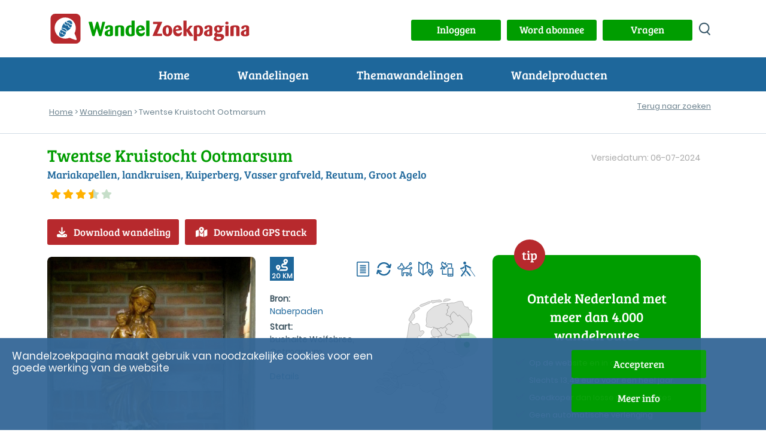

--- FILE ---
content_type: text/html; charset=UTF-8
request_url: https://www.wandelzoekpagina.nl/wandeling/twentse-kruistocht-ootmarsum/15636/
body_size: 17387
content:
<script type='text/javascript'>
var url    = 'https://www.wandelzoekpagina.nl/';
var urlimg = 'https://www.wandelzoekpagina.nl/';
var pad    = '/var/www/vhosts/wandelzoekpagina.nl/httpdocs/';
var padimg = '/var/www/vhosts/wandelzoekpagina.nl/httpdocs/';
var root = '';
</script><!DOCTYPE html>
<html lang="nl">
    <head>
	    <meta charset="utf-8">
			
<title>Twentse Kruistocht Ootmarsum</title>
<meta name="referrer" content="origin">
			
<meta name="Description" content="Mariakapellen, landkruisen, Kuiperberg, Vasser grafveld, Reutum, Groot Agelo wandeling 20 km">
			
<meta name='keywords' LANG='nl' content='wandelroute Nederland Overijssel Twentse Kruistocht Ootmarsum kapelletjes twente kerk park stad water klooster'>
<meta property="og:site_name" content="Wandelzoekpagina" />
<meta property="og:title" content="Twentse Kruistocht Ootmarsum" />
<meta property="og:description" content=" Mariakapellen, landkruisen, Kuiperberg, Vasser grafveld, Reutum, Groot Agelo wandeling 20 km" />
<meta property="og:type" content="article" />
<meta property="article:publisher" content="https://www.wandelzoekpagina.nl" />
<meta property="article:tag" content="Wandeling" />
<meta property="og:image" content="https://www.wandelzoekpagina.nl/wandelfotos/images/foto93808b.jpg" />
<meta property="og:image:secure_url" content="https://www.wandelzoekpagina.nl/wandelfotos/images/foto93808b.jpg" />
<meta property="og:image:width" content="1950" />
<meta property="og:image:height" content="1291" />
<meta property="twitter:image" content="https://www.wandelzoekpagina.nl/wandelfotos/images/foto93808b.jpg" />
<meta property="twitter:site" content="@wandelzoek" />
<meta property="twitter:title" content="Twentse Kruistocht Ootmarsum" />
<meta property="twitter:description" content=" Mariakapellen, landkruisen, Kuiperberg, Vasser grafveld, Reutum, Groot Agelo wandeling 20 km" />
	<meta name="Owner" content="Wandelzoekpagina - Stefan Horn">
	<meta name="Author" content="Stefan Horn">
	<meta name="Robots" content="Index, Follow">
	<meta name="language" content="Nederlands">
	<meta name="MSSmartTagsPreventParsing" content="true">
				<meta http-equiv="Content-Security-Policy" content="script-src 'self' 'unsafe-inline' 'unsafe-eval' https://www.googletagmanager.com https://tpc.googlesyndication.com https://www.googletagservices.com https://kit.fontawesome.com http://www.mijnwandelgids.nl https://www.wandelzoekpagina.nl https://www.plusonline.nl https://tm.tradetracker.net https://www.nsinternational.nl https://cdn.ampproject.org https://unpkg.com https://developers.google.com https://ajax.googleapis.com http://wandelzoekpagina.dezwerver.nl https://wandelzoekpagina.dezwerver.nl https://www.googleapis.com http://www.google.com https://www.google.com https://cse.google.com https://apis.google.com https://maps.googleapis.com https://pagead2.googlesyndication.com https://adservice.google.com https://adservice.google.nl https://www.google-analytics.com http://platform.twitter.com  https://twitter.com https://www.facebook.com https://www.linkedin.com https://code.jquery.com https://cdnjs.cloudflare.com https://cdn.rawgit.com https://malsup.github.io https://connect.facebook.net https://platform.linkedin.com; style-src 'self' 'unsafe-inline' https://www.wandelzoekpagina.nl https://cdnjs.cloudflare.com https://wandelzoekpagina.dezwerver.nl https://www.google.com https://code.jquery.com https://cdn.rawgit.com https://fonts.googleapis.com; frame-src 'self' 'unsafe-inline'  http://wandelzoekpagina.dezwerver.nl https://wandelzoekpagina.dezwerver.nl https://www.youtube.com https://tpc.googlesyndication.com https://treintickets.nsinternational.nl https://nsinternational.nl https://www.nsinternational.nl https://wandelzoekpagina.dezwerver.nl https://cse.google.com https://pagead2.googlesyndication.com https://accounts.google.com https://googleads.g.doubleclick.net https://www.facebook.com https://apis.google.com https://platform.twitter.com https://syndication.twitter.com; img-src 'self' data: * https://wandelzoekpagina.dezwerver.nl https://developer.android.com https://csi.gstatic.com https://tpc.googlesyndication.com https://connect.facebook.net https://platform.linkedin.com https://platform.twitter.com https://twitter.com https://www.google-analytics.com https://static.licdn.com https://pagead2.googlesyndication.com https://www.gegarandeerdonregelmatig.nl https://www.linkedin.com https://maps.googleapis.com https://maps.gstatic.com https://maps.gstatic.com https://www.googleapis.com https://www.google.com https://encrypted-tbn1.gstatic.com https://clients1.google.com https://encrypted-tbn2.gstatic.com https://encrypted-tbn3.gstatic.com https://encrypted-tbn0.gstatic.com https://tpc.googlesyndication.com">
		<meta http-equiv="Content-type" content="text/html; charset=utf-8" />
		<link rel="profile" href="http://gmpg.org/xfn/11" />
		
		<link rel="shortcut icon" type="image/png" href="https://www.wandelzoekpagina.nl/favicon.png">
		<link rel="icon" type="image/png" href="https://www.wandelzoekpagina.nl/favicon-16x16.png" sizes="16x16">  
		<link rel="icon" type="image/png" href="https://www.wandelzoekpagina.nl/favicon-32x32.png" sizes="32x32">  
		<link rel="icon" type="image/png" href="https://www.wandelzoekpagina.nl/favicon-96x96.png" sizes="96x96">  
		<link rel="apple-touch-icon" href="https://www.wandelzoekpagina.nl/favicon-120x120.png">
		<link rel="apple-touch-icon" sizes="180x180" href="https://www.wandelzoekpagina.nl/favicon-180x180.png">  
		<link rel="apple-touch-icon" sizes="152x152" href="https://www.wandelzoekpagina.nl/favicon-152x152.png">  
		<link rel="apple-touch-icon" sizes="167x167" href="https://www.wandelzoekpagina.nl/favicon-167x167.png">  
		
				<link rel="canonical" href="https://www.wandelzoekpagina.nl/wandeling/twentse-kruistocht-ootmarsum/15636/">
		<meta name="viewport" content="width=device-width,initial-scale=1.0"/>
		<link rel="stylesheet" type="text/css" href="https://www.wandelzoekpagina.nl/wzp20251001.css">

		<style type = "text/css">
		/* 2x font-face gewijzigd, Jorn: 18-01-2024 */
		@font-face {
			font-display: swap; /* Check https://developer.mozilla.org/en-US/docs/Web/CSS/@font-face/font-display for other options. */
			font-family: 'Bree Serif'; 
			font-style: normal;
			font-weight: normal;
			src: url("https://www.wandelzoekpagina.nl/BreeSerif-Regular.woff2") format('woff2'), /* Chrome 36+, Opera 23+, Firefox 39+, Safari 12+, iOS 10+ */
			url("https://www.wandelzoekpagina.nl/BreeSerif-Regular.ttf") format('truetype'); /* Chrome 4+, Firefox 3.5+, IE 9+, Safari 3.1+, iOS 4.2+, Android Browser 2.2+ */
		}

		@font-face {
			font-display: swap; /* Check https://developer.mozilla.org/en-US/docs/Web/CSS/@font-face/font-display for other options. */
			font-family: 'Poppins';
			font-style: normal;
			font-weight: normal;
			src: url('https://www.wandelzoekpagina.nl/Poppins-Regular.woff2') format('woff2'), /* Chrome 36+, Opera 23+, Firefox 39+, Safari 12+, iOS 10+ */
			url('https://www.wandelzoekpagina.nl/Poppins-Regular.ttf') format('truetype'); /* Chrome 4+, Firefox 3.5+, IE 9+, Safari 3.1+, iOS 4.2+, Android Browser 2.2+ */
		}
		</style>

				

		<link rel="preconnect" href="https//www.google-analytics.com/" crossorigin>
		<link rel="preconnect" href="https://www.googletagmanager.com/" crossorigin>
				<link href="https://www.wandelzoekpagina.nl/fontawesome-free-6.4.0-web/css/fontawesome.css" rel="stylesheet">
		<!-- Uitgeschakeld, Jorn 18-01-2024: <link href="https://www.wandelzoekpagina.nl/fontawesome-free-6.4.0-web/css/brands.css" rel="stylesheet"> -->
		<link href="https://www.wandelzoekpagina.nl/fontawesome-free-6.4.0-web/css/solid.css" rel="stylesheet">
			
    </head>
    <body id="wandeling">
<div id="loadmoreajaxloader" style="display: none; text-align: center; position: fixed; bottom: 20px; z-index: 100; width: 100%; height: 50px; margin-bottom: 10px; z-index: 150;">
	<div class="melding" id="melding" style2="width: 50%; margin: 0 auto; color: #000000; background-color: #BFC4C3; background-color2: #004BCD; background-color1: #009900; text-align: center; padding-top: 0px; padding-bottom: 3px; padding-left: 20px; padding-right: 20px; margin-top: 20px; height: 30px; border-radius: 10px; box-shadow: 5px 5px 5px rgba(100, 101, 103, 0.75);">
	</div>
</div>
        <header>
            <div class="header_top">
                <div class="container" id="container">
                    <a href="https://www.wandelzoekpagina.nl/"><div class="logo"><img src="https://www.wandelzoekpagina.nl/images/logo.svg" alt="logo Wandelzoekpagina"></div></a>
                    <div class="logo_mob"><a href="https://www.wandelzoekpagina.nl/index.php"><img src="https://www.wandelzoekpagina.nl/images/logo_mob.svg" alt="logo Wandelzoekpagina"></a></div>
                    <div class="header_top_content" style="background-color2: #F0F0F0;">
					<a href='javascript:void(0);' onclick="showModalWithUrl('https://www.wandelzoekpagina.nl/lib/loginuit.php?functie=&pnummer=97');"><div class='knop' id='inuitlogknop'>Inloggen</div></a>						
						<div id="mijnwzpknopdiv">
						<a href="https://www.wandelzoekpagina.nl/abonnement">
						<div class="knop" id="mijnwzpknop">
						Word abonnee
						</div>
						</a>
						</div>
											

						<div id="vragenknopdiv">
						<a href="https://www.wandelzoekpagina.nl/vragen">
						<div class="knop" id="vragenknop" style2="width: 150px; height: 35px; padding: 5px;">
						Vragen
						</div>
						</a>
						</div>
                        
						<div>
						<a href='https://www.wandelzoekpagina.nl/zoeken/index.php?zoek=' alt='zoeken op site' aria-label='zoeken op site'>
						<div class="zoek_icon"></div>
						</a>
						</div>
                        
						</div>

                    </div>
                </div>
            </div>
			<a href='#'>
            <div id="menu-toggle" alt="menu" title="menu" aria-label="menu">
				<span class="top"></span>
                <span class="middle"></span>
                <span class="bottom"></span>
            </div>
            </a>
<div class="header_navigatie"><div class="container">  <nav id="header_nav"><ul><li><a href="https://www.wandelzoekpagina.nl/">Home</a></li><li class="menu-item-has-children"><p>Wandelingen</p><ul class="submenu"><span></span><li class="wzpmenu"><a href="https://www.wandelzoekpagina.nl/dagwandelingen">Wandelingen zoeken</a></li><li class="wzpmenu"><a href="https://www.wandelzoekpagina.nl/trage-tochten/lijst">Trage Tochten</a></li><li class="wzpmenu"><a href="https://www.wandelzoekpagina.nl/groene-wissels/lijst">Groene Wissels</a></li><li class="wzpmenu"><a href="https://www.wandelzoekpagina.nl/knopenrondjes/lijst">Knopenrondjes</a></li></ul><span></span></li><li class="menu-item-has-children"><p>Themawandelingen</p><ul class="submenu"><span></span><li class="wzpmenu"><a href="https://www.wandelzoekpagina.nl/winterwandelingen">Warme winterwandelingen</a></li><li class="wzpmenu"><a href="https://www.wandelzoekpagina.nl/trage-tochten/populair">Top 10 Trage Tochten</a></li><li class="wzpmenu"><a href="https://www.wandelzoekpagina.nl/groene_wissels/top10">Top 10 Groene Wissels</a></li><li class="wzpmenu"><a href="https://www.wandelzoekpagina.nl/knopenrondjes/top12">Top 12 Knopenrondjes</a></li></ul><span></span></li><li class="menu-item-has-children"><p>Wandelproducten</p><ul class="submenu"><span></span><li class="wzpmenu"><a href="https://www.wandelzoekpagina.nl/wandelkaarten">Abonnement</a></li><li class="wzpmenu"><a href="https://www.wandelzoekpagina.nl/wandelzapp">Wandelen met je smartphone</a></li><li class="wzpmenu"><a href="https://www.wandelzoekpagina.nl/wandelboeken">Wandelgidsen</a></li></ul><span></span></li><li class="menu-mijnwzp" id2="menu-mijnwzp"><a href="https://www.wandelzoekpagina.nl/mijnwzp" style="color: #FFFFFF;">MijnWZP</a></li><li class="menu-vragen"><a href="https://www.wandelzoekpagina.nl/vragen" style="color: #FFFFFF;">Vragen</a></li><div id="menu_inloggen"><li class="menu-login" id="menulogin"><a href="https://www.wandelzoekpagina.nl/lib/login.php?functie=&pnummer=" rel="modal:open" onclick='$("body").removeClass("menu_open");' style="color: #FFFFFF;">Inloggen</a></li></div><div id="menu_uitloggen"><li class="menu-login" id="menuloguit" onclick="logout();"><a href="#" onclick="logout();">Uitloggen</a></li></div></ul></nav></div></div></header><div id="bannermodal" class="bannermodal">
  <div id="bannermodaldiv" class="bannermodaldiv">
  <span class="close">&times;</span>
  <div id="textmodaldiv" class="textmodaldiv">
  </div>
  
  <a id="bannerlink" href='https://www.wandelzoekpagina.nl/abonnement'>
  <img class="modalimage" id="bannerimage" src="https://www.wandelzoekpagina.nl/images/aanmeld_abonnement3.1.jpg">
  <img class="modalimagesolo" id="bannerimagesolo" src="https://www.wandelzoekpagina.nl/images/aanmeld_abonnement3.1.jpg">
  </a>
  </div>
</div>
<style>
.bannermodaldiv{
	position:relative;
	margin: auto;
	display: block;
	width: 80%;
	max-width: 700px;
	height: auto;
	background-color: #FFFFFF;
    filter: drop-shadow(0px 0px 33px rgba(0,0,0,0.77));
    -webkit-filter: drop-shadow(0px 0px 33px rgba(0,0,0,0.77));
  -webkit-border-radius: 25px;
  -moz-border-radius: 25px;
  -ms-border-radius: 25px;
  -o-border-radius: 25px;
  /*padding: 0;*/
  padding-bottom: -10px;
  padding-bottom: -20px;
}

.bannermodaldiv22 img
{
  width:100%;
  margin: 0;
/*  -webkit-border-radius: 25px;
  -moz-border-radius: 25px;
  -ms-border-radius: 25px;
  -o-border-radius: 25px;*/
  padding: 0;
}

.bannermodaldiv .modalimagesolo
{
  width:100%;
  margin: 0;
  padding: 0;
  border-radius: 25px;
  -webkit-border-radius: 25px;
  -moz-border-radius: 25px;
  -ms-border-radius: 25px;
  -o-border-radius: 25px;
margin-bottom: -10px;
}

.bannermodal {
  display: none;
  position: fixed;
  z-index: 1000;
  padding-top: 80px;
  /*left: 0;*/
  top: 0;
  width: 100%;
  height: 100%;
  overflow: auto;
  background: rgba(0,0,0,0.28);
  opacity: 1;
}

.modalimage1 {
  margin: auto;
  display: none;
  width: 80%;
  max-width: 700px;
  border-radius: 25px;
  box-shadow: 10px 10px 5px -2px #888;
  -webkit-border-radius: 25px;
  -moz-border-radius: 25px;
  -ms-border-radius: 25px;
  -o-border-radius: 25px;
  cursor: pointer;
}

.bannermodaldiv .modalimage {
  margin: auto;
  margin: 0;
  padding: 0;
  display: none;
  width: 100%;
  max-width: 700px;
  border-radius: 25px;
  -webkit-border-radius: 0px 0px 25px 25px;
  -moz-border-radius:  0px 0px 25px 25px;
  -ms-border-radius: 0px 0px 25px 25px;
  -o-border-radius: 0px 0px 25px 25px;
  cursor: pointer;
}

.modalimagesolo {
  margin: auto;
  margin: 0;
  padding: 0;
  display: none;
  width: 100%;
  max-width: 700px;
  border-radius: 25px;
  -webkit-border-radius: 0px 0px 25px 25px;
  -moz-border-radius:  0px 0px 25px 25px;
  -ms-border-radius: 0px 0px 25px 25px;
  -o-border-radius: 0px 0px 25px 25px;
  cursor: pointer;
  }
.modalimage2 {
  /*animation-name: zoom;
  animation-duration: 0.6s;*/
  	opacity: 1;
	animation-name: fadeInOpacity;
	animation-iteration-count: 1;
	animation-timing-function: ease-in;
	animation-duration: 2s;
}

.textmodaldiv
{
	padding: 30px;
	display: none;
}
.close {
  position: absolute;
  top: 8px;
  right: 20px;
  color: #41a535;
  font-size: 40px;
  font-weight: bold;
  transition: 0.3s;
  z-index: 50;
}

.close:hover,
.close:focus {
  color: #000;
  text-decoration: none;
  cursor: pointer;
}

/* 90% Image Width on Smaller Screens */
@media only screen and (max-width: 700px)
{
	.bannermodal 
	{
		padding-top: 20px;
	}
	
	.artikel h2
	{
	    font-size: 20px;
	}
	
	.bannermodaldiv{
		width: 90%;
	}
	.modalimage {
		width: 90%;
	}
}
</style>
<script>
var banner   = "https://www.wandelzoekpagina.nl/images/aanmeld_abonnement3.1.jpg";
var link     = "https://www.wandelzoekpagina.nl/abonnement";
var tekst    = "<div style='padding: 20px;'>Hier komt de tekst<br>over meerdere regels<br>En dat gaat nog zo door</div>";
var tekst = "";

function showBanner(banner, link, tekst)
{
	$(".modalimagesolo").css('display', 'block');
	$("#bannermodal").fadeIn('slow');
	$("#bannerlink").attr("href", link);

	if(tekst)
	{	
		$("#textmodaldiv").html(tekst);
		$("#textmodaldiv").show();
	}


	if(banner)
	{
		$(".modalimage").hide();
		/*$(".modalimagesolo").show();*/
		/*$("#bannerimage").attr('src', banner);*/
	}	
	else
	{
		/*$(".modalimage").hide();*/
		/*$(".modalimagesolo").hide();*/
		$(".modalimage").css('display', 'none');
		$(".modalimagesolo").css('display', 'block');
	}	
}

function showBanner2(banner, link, tekst)
{
	$("#bannermodal").fadeIn('slow');
	$("#bannerlink").attr("href", link);

	if(tekst)
	{	
		$("#textmodaldiv").html(tekst);
		$("#textmodaldiv").show();
	}
	
	if(banner)
	{
		$("#bannerimage").show();
		//$("#bannerimage").attr('src', banner);
	}	
	else
	{
		$("#bannerimage").hide();
	}	
}

function showBanner1(banner, link, tekst)
{
	$("#bannermodal").fadeIn('slow');
	$("#bannerlink").attr("href", link);
	$("#testdiv").html(tekst);

	//if(banner)
	//	$("#bannerimage").attr('src', banner);
	//else
	//	$("#bannerimage").hide();
}

var span = document.getElementsByClassName("close")[0];

span.onclick = function() 
{
	$('bannermodaldiv').css('display', 'none');
	$('.modalimage').css('display', 'none');
	$(".modalimagesolo").css('display', 'none');
	$(".bannermodal").attr('style', 'display: none;');

	if(document.getElementById('bannermodaldiv'))
		document.getElementById('bannermodaldiv').style.height = 'auto';
}
</script>
<div class="broodkruimels broodkruimels_border"><div class="container"><p id="breadcrumbs"><span><span><a href="https://www.wandelzoekpagina.nl/" onclick='countlinknew("", "", "", "breadcrumb", "");return false;'>Home</a> &gt; <a href="https://www.wandelzoekpagina.nl/dagwandelingen/" onclick='countlinknew("", "", "", "breadcrumb", "dagwandelingen/");return false;'>Wandelingen</a> &gt; Twentse Kruistocht Ootmarsum</span></span></p><div class="inline" style="float: right; margin-top: -40px; background-color2: gray"><div class="wandeling_btns"><div class="vorige_volgende_item"></div><div class="terug_naar_zoeken2 responsive" style="margin: 0; margin-right: 10px; margin-top2: -10px; background-color2: yellow;"><a href="https://www.wandelzoekpagina.nl/dagwandelingen?dw_limit=" onclick='document.cookie="wandelingnu=15636; path=/"'>Terug naar zoeken</a><br></div></div></div></div></div></div> 

<link rel="stylesheet" type="text/css" href="https://www.wandelzoekpagina.nl/dagwandelingen/wandeling.css"><script type='text/javascript'>var wnummer = '15636';function changeMaakAccount(){	if(document.getElementById('MaakAccount').checked && document.getElementById('Account'))	{		document.getElementById('Account').style.display = 'block';	}	else	{		document.getElementById('Account').style.display = 'none';	}}</script><div class="content"><div class="container"><div class="wandeling-content">
	<div class="row title no-padding">
		
		<div class="col-md-8"><div class="titel"><h1>Twentse Kruistocht Ootmarsum</h1></div><div class="omschrijving"><h2>Mariakapellen, landkruisen, Kuiperberg, Vasser grafveld, Reutum, Groot Agelo</h2></div><a href="https://www.wandelzoekpagina.nl/dagwandelingen/beoordeling.php?wnummer=15636" rel="modal:open"><div class="beoordeling"><span class="fa fa-star checked"></span><span class="fa fa-star checked"></span><span class="fa fa-star checked"></span><span class="fa fa-star-half checked"></span><span class="fa fa-star"></span><span class="fa fa-star"></span></div></a><div class="gem_beoordeling"><p></p></div></div><div class="col-md-4"><div class="laatst_bijgewerkt"><p>Versiedatum: 06-07-2024</p></div></div>				<div class="col-lg-12">
				<div class="actieknoppen"><a href="javascript:void(0);" onclick='countexit("button", "15636", "");showModalWithUrl("https://www.wandelzoekpagina.nl/abonnee/getwandeling.php?wnummer=15636&bnummer=&code=");' id="download_wandeling" " title="Download routebeschrijving" class="knop rood icon bekijk_route"><i class="fa-solid fa-download"></i>Download wandeling</a><a href="javascript:void(0);" onclick='countexit("gps", "15636", "");showModalWithUrl("https://www.wandelzoekpagina.nl/abonnee/getgpx.php?wnummer=15636&actie=&bnummer=&code=");' id="download_gps" " title="Download GPS-track" class="knop rood icon bekijk_route"><i class="fa-solid fa-map-location-dot"></i>Download GPS track</a><a href="https://www.wandelzoekpagina.nl/dagwandelingen/kortingwandeling.php?wnummer=15636&qr=&acode=" rel="modal:open" id="actiecode" style="display: none;"></a></div>				</div>
		
				</div><!-- close title row-->
	
	<div class="row wandeling-info no-padding">
		<div class="row col-lg-8 col-md-12 align-top main">
			
				<div class="col-lg-6 col-md-6 col-sm-12 wandeling_fotos "> 
				<link rel="stylesheet" type="text/css" href="https://www.wandelzoekpagina.nl/default-skin.css">
<div class="cycle-slideshow" zoomimage-onhover" id="slideshow" data-cycle-fx="fadeout" data-cycle-speed="1500" data-cycle-sync="false" data-cycle-timeout=3000 data-cycle-progressive="#images"><img src='https://www.wandelzoekpagina.nl/wandelfotos/images/foto93808b.jpg?1769053896' title='' alt='' style='cursor: pointer; margin-top2: 50px;' onclick=startPhotoswipe('0'); loading='auto'><script>var images = new Array();</script><script id="images" type="text/cycle">["<img src='https://www.wandelzoekpagina.nl/wandelfotos/images/foto75779b.jpg?' title='' alt='' style='cursor: pointer;' onclick=startPhotoswipe('1'); loading='lazy'>",
"<img src='https://www.wandelzoekpagina.nl/wandelfotos/images/foto19018b.jpg?' title='Joodse begraafplaats Ootmarsum' alt='Joodse begraafplaats Ootmarsum' style='cursor: pointer;' onclick=startPhotoswipe('2'); loading='lazy'>",
"<img src='https://www.wandelzoekpagina.nl/wandelfotos/images/foto19030b.jpg?' title='Mariakapel RK begraafplaats Ootmarsum' alt='Mariakapel RK begraafplaats Ootmarsum' style='cursor: pointer;' onclick=startPhotoswipe('3'); loading='lazy'>",
"<img src='https://www.wandelzoekpagina.nl/wandelfotos/images/foto19028b.jpg?' title='Maria ad Fontes' alt='Maria ad Fontes' style='cursor: pointer;' onclick=startPhotoswipe('4'); loading='lazy'>",
"<img src='https://www.wandelzoekpagina.nl/wandelfotos/images/foto19027b.jpg?' title='Klokhuis Ootmarsum' alt='Klokhuis Ootmarsum' style='cursor: pointer;' onclick=startPhotoswipe('5'); loading='lazy'>",
"<img src='https://www.wandelzoekpagina.nl/wandelfotos/images/foto19026b.jpg?' title='Franciscuskapelletje' alt='Franciscuskapelletje' style='cursor: pointer;' onclick=startPhotoswipe('6'); loading='lazy'>",
"<img src='https://www.wandelzoekpagina.nl/wandelfotos/images/foto19025b.jpg?' title='Simon en Judaskerk Ootmarsum' alt='Simon en Judaskerk Ootmarsum' style='cursor: pointer;' onclick=startPhotoswipe('7'); loading='lazy'>",
"<img src='https://www.wandelzoekpagina.nl/wandelfotos/images/foto19024b.jpg?' title='Poaskearls' alt='Poaskearls' style='cursor: pointer;' onclick=startPhotoswipe('8'); loading='lazy'>",
"<img src='https://www.wandelzoekpagina.nl/wandelfotos/images/foto19023b.jpg?' title='Simon en Judaskerk Ootmarsum' alt='Simon en Judaskerk Ootmarsum' style='cursor: pointer;' onclick=startPhotoswipe('9'); loading='lazy'>",
"<img src='https://www.wandelzoekpagina.nl/wandelfotos/images/foto19021b.jpg?' title='Wapensteen' alt='Wapensteen' style='cursor: pointer;' onclick=startPhotoswipe('10'); loading='lazy'>",
"<img src='https://www.wandelzoekpagina.nl/wandelfotos/images/foto19020b.jpg?' title='Interieur NH kerk Ootmarsum' alt='Interieur NH kerk Ootmarsum' style='cursor: pointer;' onclick=startPhotoswipe('11'); loading='lazy'>",
"<img src='https://www.wandelzoekpagina.nl/wandelfotos/images/foto19016b.jpg?' title='Landkruis Kuiperberg' alt='Landkruis Kuiperberg' style='cursor: pointer;' onclick=startPhotoswipe('12'); loading='lazy'>",
"<img src='https://www.wandelzoekpagina.nl/wandelfotos/images/foto19015b.jpg?' title='Vasser grafveld' alt='Vasser grafveld' style='cursor: pointer;' onclick=startPhotoswipe('13'); loading='lazy'>",
"<img src='https://www.wandelzoekpagina.nl/wandelfotos/images/foto19013b.jpg?' title='Pad bij Vasser grafveld' alt='Pad bij Vasser grafveld' style='cursor: pointer;' onclick=startPhotoswipe('14'); loading='lazy'>",
"<img src='https://www.wandelzoekpagina.nl/wandelfotos/images/foto19012b.jpg?' title='Haarler grafveld' alt='Haarler grafveld' style='cursor: pointer;' onclick=startPhotoswipe('15'); loading='lazy'>",
"<img src='https://www.wandelzoekpagina.nl/wandelfotos/images/foto19011b.jpg?' title='Mariakapel Haarle' alt='Mariakapel Haarle' style='cursor: pointer;' onclick=startPhotoswipe('16'); loading='lazy'>",
"<img src='https://www.wandelzoekpagina.nl/wandelfotos/images/foto19003b.jpg?' title='Mariakapel kerk Reutum' alt='Mariakapel kerk Reutum' style='cursor: pointer;' onclick=startPhotoswipe('17'); loading='lazy'>",
"<img src='https://www.wandelzoekpagina.nl/wandelfotos/images/foto19002b.jpg?' title='Wegkruis Reutum' alt='Wegkruis Reutum' style='cursor: pointer;' onclick=startPhotoswipe('18'); loading='lazy'>",
"<img src='https://www.wandelzoekpagina.nl/wandelfotos/images/foto19000b.jpg?' title='Zoeke hoek, Reutum' alt='Zoeke hoek, Reutum' style='cursor: pointer;' onclick=startPhotoswipe('19'); loading='lazy'>",
"<img src='https://www.wandelzoekpagina.nl/wandelfotos/images/foto18999b.jpg?' title='Broekmaten' alt='Broekmaten' style='cursor: pointer;' onclick=startPhotoswipe('20'); loading='lazy'>",
"<img src='https://www.wandelzoekpagina.nl/wandelfotos/images/foto18998b.jpg?' title='Hofnoaberspad Agelo' alt='Hofnoaberspad Agelo' style='cursor: pointer;' onclick=startPhotoswipe('21'); loading='lazy'>",
"<img src='https://www.wandelzoekpagina.nl/wandelfotos/images/foto18997b.jpg?' title='Kipboomkapel Groot Agelo' alt='Kipboomkapel Groot Agelo' style='cursor: pointer;' onclick=startPhotoswipe('22'); loading='lazy'>",
"<img src='https://www.wandelzoekpagina.nl/wandelfotos/images/foto18996b.jpg?' title='Kipboomkapel Groot Agelo' alt='Kipboomkapel Groot Agelo' style='cursor: pointer;' onclick=startPhotoswipe('23'); loading='lazy'>",
"<img src='https://www.wandelzoekpagina.nl/wandelfotos/images/foto18994b.jpg?' title='Landkruis op n Boaken' alt='Landkruis op n Boaken' style='cursor: pointer;' onclick=startPhotoswipe('24'); loading='lazy'>",
"<img src='https://www.wandelzoekpagina.nl/wandelfotos/images/foto18993b.jpg?' title='Bas Statmanpad ' alt='Bas Statmanpad ' style='cursor: pointer;' onclick=startPhotoswipe('25'); loading='lazy'>",
"<img src='https://www.wandelzoekpagina.nl/wandelfotos/images/foto18992b.jpg?' title='Zicht op Ootmarsum' alt='Zicht op Ootmarsum' style='cursor: pointer;' onclick=startPhotoswipe('26'); loading='lazy'>"]</script></div>



 
		
				</div><!-- close wandeling_fotos -->
				<div class="col-lg-6 col-md-6 col-sm-12 wandeling_details">
					<div class="col-wrapper">
						<div class="col kenmerkencijfers float-left">
							<div class="afstand"><i class="fa-solid fa-route" title="Afstand: 20 KM"></i> <span>20 KM</span> </div>
					
												
						</div><!-- close kenmerkencijfers -->
						<div class="col kenmerkenicons float-right">
							<ul class="wandeling_icons"><li><span class="resulaten_icon" style="background-image:url(https://www.wandelzoekpagina.nl/images/route.png);" title="routebeschrijving beschikbaar"></span></li><li><span class="resulaten_icon" style="background-image:url(https://www.wandelzoekpagina.nl/images/rondwandeling.png);" title="rondwandeling"></span></li><li><span class="resulaten_icon" style="background-image:url(https://www.wandelzoekpagina.nl/images/hondaanlijn.png);" title="honden aangelijnd toegestaan"></span></li><li><span class="resulaten_icon" style="background-image:url(https://www.wandelzoekpagina.nl/images/kaart.png);" title="wandelkaart beschikbaar"></span></li><li><span class="resulaten_icon" style="background-image:url(https://www.wandelzoekpagina.nl/images/gps.png);" title="GPS-track beschikbaar"></span></li><li><span class="resulaten_icon" style="background-image:url(https://www.wandelzoekpagina.nl/images/nordicwalking.png);" title="gechikt voor nordic walking"></span></li></ul>						</div><!-- close kenmerkenicons -->
					</div> <!-- close col-wrapper 1-->
					<div class="col-wrapper locatie">
						<div class="col bronstart">
							<div class="bron">
								<strong>Bron:</strong>
								<p><a href="http://www.naberpaden.nl" target="_blank"</a>Naberpaden</a></p>						
							</div>
							<div class="startlocatie">
								<strong>Start:</strong>
								<p>bushalte Wolfsbree, Ootmarsum</p><a href="https://www.wandelzoekpagina.nl/dagwandelingen/startdetails.php?wnummer=15636&oms=bushalte Wolfsbree, Ootmarsum&adres=Oldenzaalsestraat 32&pc=7631 CV&startplaats=Ootmarsum&coord=52%C2%B024%E2%80%9912%E2%80%9D+N+6%C2%B053%E2%80%9948%E2%80%9D+E" rel="modal:open">Details</a>								
							</div>

						</div>
						<div class="col kaartnl">
							<div class="wandeling_kaart"><div class="wandeling_kaart_nl" style="background-image: url(https://www.wandelzoekpagina.nl/images/wandeling_kaart.svg);"><div class="wandeling_marker" href="#divindebuurt" onclick='getindebuurtnew("15636" );' title="Toon wandelingen in de buurt van Ootmarsum" style="left: 135.13909225589px; top: 56.733537707679px;"><span></span></div></div></div>				
						</div>
					</div> <!-- close col-wrapper 2-->
			
				</div><!--close wandeling_details-->
				<div class="col-lg-12 wandeling_tags">
					<a class='tag hoverease' alt='park wandelingen' title='Meer park wandelingen' href='https://www.wandelzoekpagina.nl/tag/park' target='_blank'>park</a><a class='tag hoverease' alt='twente wandelingen' title='Meer twente wandelingen' href='https://www.wandelzoekpagina.nl/tag/twente' target='_blank'>twente</a><a class='tag hoverease' alt='stad wandelingen' title='Meer stad wandelingen' href='https://www.wandelzoekpagina.nl/tag/stad' target='_blank'>stad</a><a class='tag hoverease' alt='water wandelingen' title='Meer water wandelingen' href='https://www.wandelzoekpagina.nl/tag/water' target='_blank'>water</a><a class='tag hoverease' alt='klooster wandelingen' title='Meer klooster wandelingen' href='https://www.wandelzoekpagina.nl/tag/klooster' target='_blank'>klooster</a><a class='tag hoverease' alt='kerk wandelingen' title='Meer kerk wandelingen' href='https://www.wandelzoekpagina.nl/tag/kerk' target='_blank'>kerk</a><a class='tag hoverease' alt='kapelletjes wandelingen' title='Meer kapelletjes wandelingen' href='https://www.wandelzoekpagina.nl/tag/kapelletjes' target='_blank'>kapelletjes</a>			
				</div> <!-- close wandeling_tags-->
				<div class="col-lg-12 tabs">
										<ul class="tabs">
												<li class="tab icon "><a href="#omschrijvingtab" class="tablinks active hoverease omschrijvingtab" onclick="openTab(event, 'omschrijving')"><i class="fa-regular fa-file-lines"></i><span class="d-sm-none">Omschrijving</span></a></li>
						<li class="tab icon "><a href="#reactiestab" class="tablinks hoverease reactiestab" onclick="openTab(event, 'reacties')"><i class="fa-regular fa-comment"></i><span class="d-sm-none">Reacties </span><span class="aantalreacties"><span class="d-sm-none">(</span>2<span class="d-sm-none">)</span></span></a></li>
										
												<li class="tab icon "><a href="#horecatab" class="tablinks hoverease horecatab" onclick="openTab(event, 'horeca')"><i class="fa-solid fa-mug-saucer"></i></i><span class="d-sm-none">Horeca</span></a></li>
												<li class="tab icon "><a href="#mijnwandelingtab" class="tablinks hoverease mijnwandelingtab" onclick="toonMijnWandeling(15636)"><i class="fa-regular fa-user"></i><span class="d-sm-none">Mijn wandeling</span></a></li>
					</ul>
			
											<div id="omschrijving" class="tab-content">
							<p>Vanaf de bushalte Wolfsbree loopt de route via de Mariakapel op de RK begraafplaats en de visvijvers naar het centrum van Ootmarsum met het voormalige klooster Maria ad Fontes en de RK en NH kerk. Vervolgens via het Stadspark naar de Kuiperberg met een oriënteertafel, een joodse begraafplaats, een watertoren en een landkruis. Daarna langs het Vasser en het Haarler grafveld en een Mariakapel in Haarle naar Reutum met een Mariakapel in de kerk en een landkruis. Via onverharde paden in de Broekmaten en de Voortmaten kom je in Groot Agelo met een Mariakapel. Daarna loop je langs een landkruis aan de Ageler esch en over een smal pad terug naar de bushalte.<br />
<br />
Dit is een van de twaalf rondwandelingen in de wandelgids 'Twentse Kruistochten'. In die mooi uitgevoerde gids staat uitvoerige achtergrondinformatie en een interview met Jan en Ans Wilbers, die de Kipboomkapel in Groot Agelo hebben gerealiseerd.</p>						</div><!-- close omschrijving tab-content-->
				
						<div id="reacties" class="tab-content" style="display: none;"> 
							<h2 class="mobile-only">Reacties</h2><p><a href="javascript:void(0);" onclick='showModalWithUrl("https://www.wandelzoekpagina.nl/dagwandelingen/geefreactie.php?wnummer=15636");'>Geef reactie</a></p><div class="reactie closed" id="reactie-0" onClick="openReactie(event, 0)"><p class="onderwerp"><strong>Routebeschrijving Tichelwerk</strong></p><p class="auteur">Marycke Naber, <span class="datumreactie">07-06-2018</span></p><p class="reactietekst">Hartelijk dank voor je reactie. Ik heb de routebeschrijving aangepast.</p></div><div class="reactie closed" id="reactie-1" onClick="openReactie(event, 1)"><p class="onderwerp"><strong>Melding</strong></p><p class="auteur">J van der Haar, <span class="datumreactie">07-06-2018</span></p><p class="reactietekst">Gelopen op 7 juni 2018. Mooie wandeling door een af en toe glooiend landschap. Met name na het verlaten van Groot Angelo ziet dat er werkelijk prachtig uit. Ootmarsum is een aantrekkelijk dorpje en zeker een nader bezoekje waard.<br />
Kleine verandering in de routebeschrijving op de Tichelwerk.<br />
Lees hier: De asfaltweg gaat over in een halfverharde weg. Volg deze met de haakse bocht naar rechts. Ga bij de driesprong RA, kort daarna 1e pad LA, een smal pad. Succes!</p></div><p><a href="javascript:void(0);" onclick='showModalWithUrl("https://www.wandelzoekpagina.nl/dagwandelingen/geefreactie.php?wnummer=15636");'>Geef reactie</a></p>						</div><!-- sluit reacties tab-content-->
												<div id="horeca" class="tab-content" style="display: none;">
							<h2 class="mobile-only">Horeca</h2>
							<div class="row"><div class="col-lg-6"><a href='https://www.wandelzoekpagina.nl/horeca/reutum/café-bays/13068' class='horeca_link' target='_blank'/><div class="horeca_item"><p class="horeca_titel">Café Bays</p><p>Kerkstraat 78</p><p>7667 PZ Reutum</div></a></div><div class="col-lg-6"><a href='https://www.wandelzoekpagina.nl/horeca/agelo/café-restaurant-groot-agelo/13797' class='horeca_link' target='_blank'/><div class="horeca_item"><p class="horeca_titel">Café-restaurant Groot Agelo</p><p>Weerselosestraat 20</p><p>7636 RL Agelo</div></a></div><div class="col-lg-6"><a href='https://www.wandelzoekpagina.nl/horeca/ootmarsum/gasterij-oatmössche/13996' class='horeca_link' target='_blank'/><div class="horeca_item"><p class="horeca_titel">Gasterij Oatmössche</p><p>Commanderieplein 3-4</p><p>7631 EA Ootmarsum</div></a></div></div>						</div><!-- close horeca tab-content-->
									 
					<div id="mijnwandeling" class="tab-content" style="display: none;">
					<h2 class="mobile-only">Mijn wandeling</h2>
							
					</div><!-- close mijn wandeling tab-content-->
		
					<div class="col-lg-12">
					<div class="socials"><a href="https://www.facebook.com/sharer/sharer.php?u=https://www.wandelzoekpagina.nl/wandeling/twentse-kruistocht-ootmarsum/15636/" target="_blank" class="share facebook">
				<img src="https://www.wandelzoekpagina.nl/images/facebook.svg" alt="facebook" height="40px" width="40px">
				</a><a href=https://bsky.app/intent/compose?text=https://www.wandelzoekpagina.nl/wandeling/twentse-kruistocht-ootmarsum/15636/ target="_blank" class="share bluesky">
				<img src="https://www.wandelzoekpagina.nl/images/bluesky.svg" alt="twitter" height="40px" width="40px">
				</a><a href="https://pinterest.com/pin/create/button/?url=https://www.wandelzoekpagina.nl/wandeling/twentse-kruistocht-ootmarsum/15636/" target="_blank" class="share pinterest">
				<img src="https://www.wandelzoekpagina.nl/images/pinterest.svg" alt="pinterest" height="40px" width="40px">
				</a><a href="https://instagram.com/Wandelzoekpagina/" target="_blank" class="share instagram"> 
				<img src="https://www.wandelzoekpagina.nl/images/instagram.svg" alt="instagram" height="40px" width="40px">
				</a><a href="/dagwandelingen/vertel.php?wnummer=15636" class="share mail" rel="modal:open" alt="vertel een vriend" >
		<img src="https://www.wandelzoekpagina.nl/images/share.svg" alt="share" height="40px" width="40px">
		</a></div>					</div><!-- close mijn deelknoppen-->
				
								
				<div class="col-wrapper d-md-none">
					<div class="col-lg-6 col-md-6">
				<div class="sidebar_abonnement_aanmeld wandel_item" style="margin-top: -2px; margin-top2: -1px; height2: 320px; padding-top: 20px;"><span class="tip_badge_right">tip</span><h3>Ontdek Nederland met meer dan 4.000 wandelroutes</h3><ul><li class="vinkje">Op website en in app WandelZapp</li><li class="vinkje">Een jaar lang voor slechts 13,49 euro</li><li class="vinkje">Goedkoper dan losse wandelroutes</li><li class="vinkje">Geen automatische verlenging</li></ul><div class="abonnement_aanmeld_btn" style="margin-top: -20px;"><a href="https://www.wandelzoekpagina.nl/wandelproducten">Meer info</a></div></div>					</div><!-- close col-lg-6 1-->
					<div class="col-lg-6 col-md-6">
					<div class="blok rood wandelen_met_je_smartphone">
	<div class="smartphone_app_content">
		<h3>Wandelen met je smartphone!</h3>
				<p class="smaller">Deze wandeling is ook <br>beschikbaar in WandelZapp</p>
				
		<a href="https://www.wandelzoekpagina.nl/wandelzapp" class="download_nu" style="white-space: nowrap;">Lees meer</a></div>
	<div class="smartphone_img"></div>
</div>
					</div><!-- close col-lg-6 2-->
			 	</div><!-- close col-wrapper-->
			 	
			</div> <!-- close tabs-->		</div> <!-- close main col-lg-8 colum -->
		
		<div class="col-lg-4 side">
		
							<div class="blok donkergroen ontdek_nederland"><div class="" style="height: 620px;"><span class="tip_badge">tip</span><h3>Ontdek Nederland met meer dan 4.000 wandelroutes</h3><ul><li class="vinkje">Op de website en in de app</li><li class="vinkje">Slechts 13,49 euro voor een heel jaar.<li class="vinkje">Goedkoper dan losse wandelroutes</li><li class="vinkje">Geen automatische verlenging</li></ul><div class="abonnement_aanmeld_btn"><a href="https://www.wandelzoekpagina.nl/abonnee/aanmelden.php">Meld je aan</a></div><div class="sidebar_abonnement_img_new2"></div></div></div>				<div class="blok groen wandeling_reacties d-md-none">
					<h2>Recente reacties</h2><p>Geen reacties bij deze wandeling in de afgelopen 3 maanden.</p><div class="inner-row reactie-knoppen"><a href="javascript:void(0);"  class="col-6 knop groen icon geef_reactie" style="white-space:nowrap;" onclick='showModalWithUrl("https://www.wandelzoekpagina.nl/dagwandelingen/geefreactie.php?wnummer=15636");'><i class="fa-solid fa-reply"></i>Geef reactie</a><a href="javascript:void(0);"  class="col-6 knop groen icon volg_reacties" style="white-space:nowrap;" onclick='showModalWithUrl("https://www.wandelzoekpagina.nl/dagwandelingen/volgen.php?wnummer=15636");'><i class="fa-solid fa-eye"></i></i>Volg reacties</a></div>				</div><!-- close wandeling_reacties-->

				
<div class="blok groen wandeling_acties">
	<h2>Ik wil graag</h2>
	<ul>
	<li>
		<a href="javascript:void(0);" onclick='showModalWithUrl("https://www.wandelzoekpagina.nl/mijnwzp/bewaarwandeling.php?wnummer=15636&bnummer=&code=");' title="Bewaar wandeling" class="icon bewaar_wandeling">		<i class="fa-regular fa-floppy-disk"></i></i>Bewaar wandeling</a></li>
	<li>
		<a href="javascript:void(0);" onclick='showModalWithUrl("https://www.wandelzoekpagina.nl/dagwandelingen/meldfout.php?wnummer=15636&bnummer=&code=");' title="Meld fout" class="icon meld_link">		<i class="fa-solid fa-link-slash"></i></i>Meld een foute link
		</a></li>
	<li>
		<a href="javascript:void(0);" onclick='showModalWithUrl("https://www.wandelzoekpagina.nl/dagwandelingen/plaatsfoto.php?wnummer=15636&bnummer=&code=");' title="Plaats foto" class="icon plaats_foto_link">		<i class="fa-regular fa-image"></i></i>Foto's plaatsen
		</a></li>
	<li>
		<a href="javascript:void(0);" onclick='showModalWithUrl("https://www.wandelzoekpagina.nl/dagwandelingen/vertel.php?wnummer=15636");' title="Vertel een vriend" class="icon tip_vriend">		<i class="fa-solid fa-share-nodes"></i>Vertel een vriend
		</a></li>
	<li><a href="https://www.wandelzoekpagina.nl/mijnwzp" class="icon meld_aan"><i class="fa-solid fa-user"></i>Naar MijnWZP</a></li>

		</ul>
</div>




		
				<div class="blok groen indebuurt">
					<h2>In de buurt</h2>
					<div id="divindebuurt">
						<div class="knop groen icon" onclick='getindebuurtnew("15636" );'><i class='fa-solid fa-location-crosshairs'></i>Toon in de buurt</div>					</div>
				</div><!-- close indebuurt-->
			
				<div class='blok groen wandeling_boek '><h2>Je vindt deze wandeling ook in:</h2><div class='row no-padding'><div class='col-lg-6'><a href='https://www.wandelzoekpagina.nl/twentse-kruistochten' onclick="startlink('', '', '97', 'cover', 'twentse-kruistochten'); return false;"><img src='https://www.wandelzoekpagina.nl/boeken/images/Twentse-Kruistochten.jpg' alt='Twentse kruistochten' style='cursor: pointer;'></a></div><div class='col-lg-6'>Wandelgids:<br><a href='https://www.wandelzoekpagina.nl/twentse-kruistochten' class='link'>Twentse kruistochten</a></div></div></div>	
			<div class="blok donkergroen nieuwsbrief_inschrijven">
				<div class="nieuwsbrief_inschrijven_icon"></div><h2>Gratis nieuwsbrief</h2><p>Ontvang één keer per maand wandelinspiratie van WandelZoekpagina</p><form name="nieuwsbriefform" id="nieuwsbriefform" style="color: #FFFFFF;"><input type='hidden' name='csrfnieuwsbrief' value='ahB(U(btbw9DAC8w9$oFtohJ4'><input type="hidden" name="melden" value="aan"><ul><li class="veld veld_error"><label for="naam"></label><input type="text" placeholder="Naam" name="naam" id="nbnaam"></li><li class="veld veld_error"><label for="email"></label><input type="email" placeholder="e-mailadres" name="email" id="nbemail"><div class="error_bericht" id="error_bericht"><br></div></li></ul><div class="form_footer"><a href='https://www.wandelzoekpagina.nl/info/Privacyverklaring-1.10-13-10-2025.pdf'  class='privacy_verklaring' target='_blank'>Privacy<wbr>verklaring</a><button type="button" class="aanmelden_btn" onclick='addnieuwsbrief("97");'>Aanmelden</button></div></form>			</div><!-- close nieuwsbrief_inschrijven-->
					</div> <!-- close side column -->

	</div> <!-- close wandeling info row-->

</div> <!-- close wandeling content -->

</div> <!-- close container -->



<script src="https://www.wandelzoekpagina.nl/js/photoswipe-new.js"></script>
<script src="https://www.wandelzoekpagina.nl/js/photoswipe-ui-default.min.js"></script>

<script>

function startPhotoswipe(nummer){
	
	$('#slideshow').cycle('pause');
	
	var pswpElement = document.querySelectorAll('.pswp')[0];
	// build items array
	
	var items = [{src: 'https://www.wandelzoekpagina.nl/wandelfotos/images/foto93808b.jpg',w: 1950,h: 1291,title: ''},{src: 'https://www.wandelzoekpagina.nl/wandelfotos/images/foto75779b.jpg',w: 433,h: 650,title: ''},{src: 'https://www.wandelzoekpagina.nl/wandelfotos/images/foto19018b.jpg',w: 650,h: 488,title: 'Joodse begraafplaats Ootmarsum'},{src: 'https://www.wandelzoekpagina.nl/wandelfotos/images/foto19030b.jpg',w: 488,h: 650,title: 'Mariakapel RK begraafplaats Ootmarsum'},{src: 'https://www.wandelzoekpagina.nl/wandelfotos/images/foto19028b.jpg',w: 488,h: 650,title: 'Maria ad Fontes'},{src: 'https://www.wandelzoekpagina.nl/wandelfotos/images/foto19027b.jpg',w: 650,h: 488,title: 'Klokhuis Ootmarsum'},{src: 'https://www.wandelzoekpagina.nl/wandelfotos/images/foto19026b.jpg',w: 373,h: 650,title: 'Franciscuskapelletje'},{src: 'https://www.wandelzoekpagina.nl/wandelfotos/images/foto19025b.jpg',w: 433,h: 650,title: 'Simon en Judaskerk Ootmarsum'},{src: 'https://www.wandelzoekpagina.nl/wandelfotos/images/foto19024b.jpg',w: 650,h: 488,title: 'Poaskearls'},{src: 'https://www.wandelzoekpagina.nl/wandelfotos/images/foto19023b.jpg',w: 488,h: 650,title: 'Simon en Judaskerk Ootmarsum'},{src: 'https://www.wandelzoekpagina.nl/wandelfotos/images/foto19021b.jpg',w: 650,h: 488,title: 'Wapensteen'},{src: 'https://www.wandelzoekpagina.nl/wandelfotos/images/foto19020b.jpg',w: 488,h: 650,title: 'Interieur NH kerk Ootmarsum'},{src: 'https://www.wandelzoekpagina.nl/wandelfotos/images/foto19016b.jpg',w: 488,h: 650,title: 'Landkruis Kuiperberg'},{src: 'https://www.wandelzoekpagina.nl/wandelfotos/images/foto19015b.jpg',w: 650,h: 488,title: 'Vasser grafveld'},{src: 'https://www.wandelzoekpagina.nl/wandelfotos/images/foto19013b.jpg',w: 650,h: 488,title: 'Pad bij Vasser grafveld'},{src: 'https://www.wandelzoekpagina.nl/wandelfotos/images/foto19012b.jpg',w: 650,h: 488,title: 'Haarler grafveld'},{src: 'https://www.wandelzoekpagina.nl/wandelfotos/images/foto19011b.jpg',w: 488,h: 650,title: 'Mariakapel Haarle'},{src: 'https://www.wandelzoekpagina.nl/wandelfotos/images/foto19003b.jpg',w: 488,h: 650,title: 'Mariakapel kerk Reutum'},{src: 'https://www.wandelzoekpagina.nl/wandelfotos/images/foto19002b.jpg',w: 650,h: 488,title: 'Wegkruis Reutum'},{src: 'https://www.wandelzoekpagina.nl/wandelfotos/images/foto19000b.jpg',w: 650,h: 488,title: 'Zoeke hoek Reutum'},{src: 'https://www.wandelzoekpagina.nl/wandelfotos/images/foto18999b.jpg',w: 650,h: 488,title: 'Broekmaten'},{src: 'https://www.wandelzoekpagina.nl/wandelfotos/images/foto18998b.jpg',w: 650,h: 488,title: 'Hofnoaberspad Agelo'},{src: 'https://www.wandelzoekpagina.nl/wandelfotos/images/foto18997b.jpg',w: 488,h: 650,title: 'Kipboomkapel Groot Agelo'},{src: 'https://www.wandelzoekpagina.nl/wandelfotos/images/foto18996b.jpg',w: 488,h: 650,title: 'Kipboomkapel Groot Agelo'},{src: 'https://www.wandelzoekpagina.nl/wandelfotos/images/foto18994b.jpg',w: 488,h: 650,title: 'Landkruis op n Boaken'},{src: 'https://www.wandelzoekpagina.nl/wandelfotos/images/foto18993b.jpg',w: 650,h: 488,title: 'Bas Statmanpad '},{src: 'https://www.wandelzoekpagina.nl/wandelfotos/images/foto18992b.jpg',w: 650,h: 433,title: 'Zicht op Ootmarsum'},];
		var options = {bgOpacity: 0.4, showHideOpacity: true, index: parseInt(nummer)};
		
		// Initializes and opens PhotoSwipe
		var gallery = new PhotoSwipe( pswpElement, PhotoSwipeUI_Default, items, options);

		gallery.init();
		gallery.goTo(parseInt(nummer));

		gallery.listen('close', function() { $('#slideshow').cycle('resume');});
	}

function toonMijnWandeling(wnummer){
	//alert("wnummer=" + wnummer);
	openTab(event,'mijnwandeling');
	
	var urlmijnwandeling = url + "dagwandelingen/getMijnWandeling.php";	
	$.ajax(
	{
		url: urlmijnwandeling,
		type: 'POST',
		data: '&wnummer=' + wnummer,

		success: function(html)
		{
			if(html)
			{
				html = $(html);     
				$('#mijnwandeling').html(html);	
			}
		}	
	});
}

function openTab(evt, tabName) {
  // Declare all variables
  var i, tabcontent, tablinks;

  // Get all elements with class="tabcontent" and hide them
  tabcontent = document.getElementsByClassName("tab-content");
  for (i = 0; i < tabcontent.length; i++) {
    tabcontent[i].style.display = "none";
  }

  // Get all elements with class="tablinks" and remove the class "active"
  tablinks = document.getElementsByClassName("tablinks");
  for (i = 0; i < tablinks.length; i++) {
    tablinks[i].className = tablinks[i].className.replace(" active", "");
  }
		
	document.getElementById(tabName).style.display = "block";
	
	if (tabName=="reacties"){
		reactiestab = document.querySelector(".reactiestab");
		reactiestab.classList.add('active');	
		
	}else{
		// Show the current tab, and add an "active" class to the button that opened the tab
  		evt.currentTarget.className += " active";  
	}
  
}

function openReactie(evt, reactienummer){
	var i, tabcontent;
	
	if (evt.currentTarget.className == "reactie closed"){
		evt.currentTarget.className = "reactie open";
	}else{
		//evt.currentTarget.className = "reactie closed";
	}
	
	var elementId = 'reactie-'+reactienummer;
	var element = document.getElementById(elementId);
	
	if (element){
		element.classList.add('open');
	}
	
	// Get all elements with class="reactie" and hide them
  	//reactiecontent = document.getElementsById("reactie");
  	//for (i = 0; i < reactiecontent.length; i++) {
  		
  	//}
  	
  	// Show the current tab, and add an "active" class to the button that opened the tab
 	//document.getElementById('reactie-'.reactienummer).style.display = "block";
  //	evt.currentTarget.className += " open";
  	
}

function openEersteReactie(evt){
	openTab(evt, "reacties");
	openReactie(evt, 0);
}

function getindebuurtnew(wnummer) 
{ 
    if(document.getElementById('divindebuurt')) 
        document.getElementById('divindebuurt').innerHTML = "Bezig met zoeken ..."; 
        document.getElementById('divindebuurt').scrollIntoView();

    showSpinner(); 

    var urlbuurt = url + "dagwandelingen/getindebuurtnew.php?wnummer=" + wnummer; 
     
    var http = new XMLHttpRequest(); 
    http.open("POST", urlbuurt, true); 
    var data = ""; 

    http.setRequestHeader("Content-type", "application/x-www-form-urlencoded"); 
     
    http.onreadystatechange = function() 
    { 
        if(http.readyState == 4 && http.status == 200) 
            parseindebuurtnew(http.responseText); 
    } 
    http.send(data); 
    
} 

function parseindebuurtnew(tekst) 
{ 
    if(document.getElementById('divindebuurt')) 
        document.getElementById('divindebuurt').innerHTML = tekst; 

    var $container = $('.container_masonry > div:first-child');    
    $container.masonry('layout'); 

    hideSpinner(); 
}; 



</script>

<!-- Root element of PhotoSwipe. Must have class pswp. -->
<div class="pswp" tabindex="-1" role="dialog" aria-hidden="true">
    <div class="pswp__bg"></div>
    <div class="pswp__scroll-wrap">

        <div class="pswp__container">
            <div class="pswp__item"></div>
            <div class="pswp__item"></div>
            <div class="pswp__item"></div>
        </div>

        <div class="pswp__ui pswp__ui--hidden">
            <div class="pswp__top-bar">
                <div class="pswp__counter"></div>
                <button class="pswp__button pswp__button--close" title="Close (Esc)"></button>
                <div class="pswp__preloader">
                    <div class="pswp__preloader__icn">
                      <div class="pswp__preloader__cut">
                        <div class="pswp__preloader__donut"></div>
                      </div>
                    </div>
                </div>
            </div>

            <div class="pswp__share-modal pswp__share-modal--hidden pswp__single-tap">
                <div class="pswp__share-tooltip"></div> 
            </div>

            <button class="pswp__button pswp__button--arrow--left" title="Previous (arrow left)">
            </button>

            <button class="pswp__button pswp__button--arrow--right" title="Next (arrow right)">
            </button>

            <div class="pswp__caption">
                <div class="pswp__caption__center" style="font-size: 20px;"></div>
            </div>
        </div>
    </div>
</div><!--close pspw-->
<script>
function showmeerbed(nummer)
{
	var knopid = "#knopmeerbed" + nummer;
	var id     = "#meerbed" + nummer;
	
	$(knopid).hide();
	$(id).show();
}	
</script>	
<style>
#footer p, #footer h2, #footer a, #footer ul li a{
	color: #fff;
}

#footer .block{
	margin-bottom: 25px;
	padding-right: 25px;
}

#footer h2{
	font-size: 21px;
	padding-bottom: 5px;
	margin-bottom: 0px;
}

#footer p.smalltext{
	margin-bottom: 4px;
	color: #b8cddf;
	font-size: 0.8em;
}


#footer .copyrights{
	text-align: center;
	display: inline-block;
	margin: 0 auto;
	padding: 30px 0 10px;

}
#footer .copyrights p, #footer .copyrights a{
	color: #b8cddf;
}
#footer .copyrights .item{
	padding: 0px 10px;
}
#footer .socials {
	text-align: inherit;
	padding-bottom: 0px;
}
#footer .socials a.share{
	color: #fff;
	border 2px solid #fff;
}
#footer .socials a.share:hover{
	text-decoration: none;
}

#footer .socials a.share img{
	height: 30px;
}

#footer .block ul li,
#footer .block p{
	line-height: 1.6em;
}
#footer .block:not(.nieuwsbrief) ul li{
	max-height: 1.6em;
    overflow: hidden;
}

#footer a.item{
/*
	max-width: 75%;
    max-height: 1.1em;
    display: inline-block;
    overflow: hidden;
    line-height: 1.1em;
    */
}
#footer span.itemdatum{
    color: #b8cddf;
    font-size: 10px;
    padding: 0px 4px;
    display: none;
    line-height: 1.6em;
}

#footer a.meer{
	font-size: 0.8em;
	margin-top:5px;
	color: #b8cddf;
	
}

#footer .block.nieuwsbrief input{
	width: 100%;
    height: 36px;
    border-radius: 6px!important;
}


#footer .aanmelden_btn{
    background: transparent;
    border: 1px solid rgba(255,255,255,1);
    padding: 4px 10px 7px;
}

#footer .error_bericht{
	margin-bottom: 10px;
}



.container,
.container-fluid,
.container-xxl,
.container-xl,
.container-lg,
.container-md,
.container-sm {
  width: 100%;
  padding-right: var(--bs-gutter-x, 0.75rem);
  padding-left: var(--bs-gutter-x, 0.75rem);
  margin-right: auto;
  margin-left: auto;
}

@media (min-width: 576px) {
  .container-sm, .container {
    max-width: 540px;
  }
}

@media (min-width: 768px) {
  .container-md, .container-sm, .container {
    max-width: 720px;
  }
}
@media (min-width: 992px) {
  .container-lg, .container-md, .container-sm, .container {
    max-width: 960px;
  }
}
@media (min-width: 1200px) {
  .container-xl, .container-lg, .container-md, .container-sm, .container {
    max-width: 1140px;
  }
}
@media (min-width: 1400px) {
  .container-xxl, .container-xl, .container-lg, .container-md, .container-sm, .container {
    max-width: 1218px;
  }
}
#footer .row {
  --bs-gutter-x: 1.5rem;
  --bs-gutter-y: 0;
  display: flex;
  flex-wrap: wrap;
  margin-top: calc(var(--bs-gutter-y) * -1);
  margin-right: calc(var(--bs-gutter-x) * -.5);
  margin-left: calc(var(--bs-gutter-x) * -.5);
}
#footer .row > * {
  box-sizing: border-box;
  flex-shrink: 0;
  width: 100%;
  max-width: 100%;
  padding-right: calc(var(--bs-gutter-x) * .5);
  padding-left: calc(var(--bs-gutter-x) * .5);
  margin-top: var(--bs-gutter-y);
}

.col {
  flex: 1 0 0%;
}

@media (min-width: 576px) {
  #footer .col-sm {
    flex: 1 0 0%;
  }
}
@media (min-width: 768px) {
  #footer .col-md {
    flex: 1 0 0%;
  }
}
@media (min-width: 992px) {
  #footer .col-lg {
    flex: 1 0 0%;
  }
}

#footer .col-6 {
  flex: 0 0 auto;
  width: 50%;
}


@media (min-width: 576px) {
  #footer .col-sm-4 {
    flex: 0 0 auto;
    width: 33.33333333%;
  }

  #footer .col-sm-6 {
    flex: 0 0 auto;
    width: 50%;
  }

  #footer .col-sm-12 {
    flex: 0 0 auto;
    width: 100%;
  }
}
@media (min-width: 768px) {
  #footer .col-md-4 {
    flex: 0 0 auto;
    width: 33.33333333%;
  }
  #footer .col-md-6 {
    flex: 0 0 auto;
    width: 50%;
  }
}
@media (min-width: 992px) {

  #footer .col-lg-4 {
    flex: 0 0 auto;
    width: 33.33333333%;
  }

  #footer .col-lg-6 {
    flex: 0 0 auto;
    width: 50%;
  }

  #footer .col-lg-12 {
    flex: 0 0 auto;
    width: 100%;
  }

}

#footer .row{
	align-items: start;
	margin-right: 0px;
	margin-left: 0px;
}

.wrapper-slogan{
	display: flex;
    align-items: center;
    align-content: center;
    margin-bottom: 15px;
}

.wzp-icon{
	display: inline-block;
	float: left;
}

img.wzp-icon{
	border-radius: 10px;
    margin-right: 4%;
}

.wzp-text {
width: 80%;
    display: inline-flex;
    flex-wrap: wrap;
    line-height: 1.5em!important;
    font-weight: bold;

    margin: 0px;
    color: #b8cddf!important
}
}


</style>



<footer id = "footer">

	<div class="container">
		<div class="row">
			<div class="col-lg-4 col-md-6 col-sm-12">
				<div class="block">
					<h2>WandelZoekpagina</h2>
										<div class="wrapper-slogan">
					<img class="wzp-icon" width="50px" height="50px" src="https://www.wandelzoekpagina.nl/images/WZP-beeldmerk_100.jpg" alt="Wandelzoekpagina logo" loading="lazy"/>
					<p class="wzp-text">Ontdek Nederland met meer dan 5.000 wandelroutes.</p>
					</div>
					<ul>
						<li><a href="https://www.wandelzoekpagina.nl/dagwandelingen">Zoek op wandeling</a></li>
												<li><a href="https://www.wandelzoekpagina.nl/dagwandelingen?map=1">Zoek op kaart</a></li> 
										<li><a href="https://www.wandelzoekpagina.nl/horeca">Zoek op horeca</a></li> 
					</ul>
				</div>
				<div class="block wandelproducten">
					<h2>Wandelproducten</h2>
					<nav class="">
						<ul>
							<li><a href="https://www.wandelzoekpagina.nl/wandelkaarten">Abonnement</a></li>
							<li><a href="https://www.wandelzoekpagina.nl/wandelzapp">WandelZapp</a></li>
							<li><a href="https://www.wandelzoekpagina.nl/wandelgidsen">Wandelgidsen</a></li>
						</ul>
					</nav>
				</div>
				<div class="block series">
					<h2>Series</h2>
					<nav class="">
						<ul>
							<li><a href="https://www.wandelzoekpagina.nl/tragetochten/lijst">Trage Tochten</a></li>
							<li><a href="https://www.wandelzoekpagina.nl/groenewissels/lijst">Groene Wissels</a></li>
							<li><a href="https://www.wandelzoekpagina.nl/knopenrondjes/lijst">Knopenrondjes</a></li>
						</ul>
					</nav>
				</div>
			</div>
			<div class="col-lg-4 col-md-6 col-sm-12">
			
				<div class="block recentewandelingen">
				<h2>Nieuwe wandelingen</h2>
					<ul><li><a href='https://www.wandelzoekpagina.nl/wandeling/kort-en-prachtig-meulunteren/21621/' title='Kort en Prachtig Meulunteren' class='wandeling item'>Kort en Prachtig Meulunteren</a><span class='itemdatum'>(18-01-2026)</span></li><li><a href='https://www.wandelzoekpagina.nl/wandeling/kort-en-prachtig-lunteren-dorp/21620/' title='Kort en Prachtig Lunteren Dorp' class='wandeling item'>Kort en Prachtig Lunteren Dorp</a><span class='itemdatum'>(16-01-2026)</span></li><li><a href='https://www.wandelzoekpagina.nl/wandeling/knopenrondje-boeschoten/21619/' title='Knopenrondje Boeschoten' class='wandeling item'>Knopenrondje Boeschoten</a><span class='itemdatum'>(13-01-2026)</span></li><li><a href='https://www.wandelzoekpagina.nl/wandeling/stads-knopenrondje-kampen/21611/' title='Stads Knopenrondje Kampen' class='wandeling item'>Stads Knopenrondje Kampen</a><span class='itemdatum'>(02-01-2026)</span></li><li><a href='https://www.wandelzoekpagina.nl/wandeling/kort-en-prachtig-huizen-ijzeren-veld/21609/' title='Kort en Prachtig Huizen IJzeren Veld ' class='wandeling item'>Kort en Prachtig Huizen IJzeren Veld </a><span class='itemdatum'>(01-01-2026)</span></li></ul><a href='https://www.wandelzoekpagina.nl/dagwandelingen/nieuw' class='meer'>Meer nieuwe wandelingen</a>				</div>
				<div class="block recenteartikelen">
					<h2>Artikelen</h2>
					<ul><li><a href='https://www.wandelzoekpagina.nl/groene_wissels/top10' class='artikel item'>Groene Wissels, top 10</a></li><li><a href='https://www.wandelzoekpagina.nl/trage-tochten/populair' class='artikel item'>Trage Tochten Top 10</a></li><li><a href='https://www.wandelzoekpagina.nl/wandeling/landgoedwandeling-heino/18920/' class='artikel item'>Wandeling van de maand</a></li><li><a href='https://www.wandelzoekpagina.nl/dagwandelingen' class='artikel item'>Een mooi nieuw wandeljaar</a></li><li><a href='https://www.wandelzoekpagina.nl/hofjeswandelingen' class='artikel item'>Hofjeswandelingen</a></li></ul><a href='https://www.wandelzoekpagina.nl/' class='meer'>Meer artikelen...</a>				</div>
			</div>
			<div class="col-lg-4 col-md-6 col-sm-12">
			
				<div class="block">
				<h2>Volg ons</h2>
				<div class="socials"><a href="https://www.facebook.com/wandelzoekpagina" target="_blank" class="share facebook">
				<img src="https://www.wandelzoekpagina.nl/images/facebook2.svg" alt="facebook" height="30px" width="30px">
				</a><a href="https://bsky.app/profile/wandelzoekpagina.nl" target="_blank" class="share bluesky">
				<img src="https://www.wandelzoekpagina.nl/images/bluesky.svg" alt="twitter" height="30px" width="30px">
				</a><a href="https://nl.pinterest.com/Wandelzoekpagina/" target="_blank" class="share pinterest">
				<img src="https://www.wandelzoekpagina.nl/images/pinterest.svg" alt="pinterest" height="30px" width="30px">
				</a><a href="https://instagram.com/Wandelzoekpagina/" target="_blank" class="share instagram"> 
				<img src="https://www.wandelzoekpagina.nl/images/instagram.svg" alt="instagram" height="30px" width="30px">
				</a></div>				<br>
					<nav class="">
						<ul>
							<li><a href="https://www.wandelzoekpagina.nl/contact">Contact</a></li>
							<li><a href="https://www.wandelzoekpagina.nl/vragen">Vraag & Antwoord</a></li>
						</ul>
					</nav>
				</div>
			
				<div class="block nieuwsbrief">
					<h2>Nieuwsbrief</h2>
					<p class="smalltext">Ontvang elke maand wandelinspiratie</p><form name="nieuwsbriefform" id="nieuwsbriefformfooter" method="POST" style="color: #FFFFFF;"><input type='hidden' name='csrfnieuwsbrieffooter' value='R5Ly_%3w$Ztshw)yA#57TxGmW'><input type="hidden" name="melden" value="aan"><input type="hidden" name="formulier" value="footer"><ul><li class="veld veld_error"><label for="naam"></label><input type="text" placeholder="Naam" name="naam" id="nbnaamfooter"></li><li class="veld veld_error"><label for="email"></label><input type="email" placeholder="e-mailadres" name="email" id="nbemailfooter"><div class="error_bericht" id="error_berichtfooter"></div></li></ul><div id='waarwiljewandelen'><input type='text' name='waarwiljewandelen' value=''></div><div class="form_footer"><a href='https://www.wandelzoekpagina.nl/info/Privacyverklaring-1.10-13-10-2025.pdf'  class='privacy_verklaring' target='_blank'>Privacy<wbr>verklaring</a><button type="button" class="aanmelden_btn" onclick='addnieuwsbrieffooter("97");'>Aanmelden</button></div></form><style>
#waarwiljewandelen
{
	visibility: hidden;
	margin-top: -40px;
}
</style>
				</div>

			</div>
		</div>
	</div>
	<div class="container">
		<div class="copyrights"><p><span class="item">© Wandelzoekpagina.nl</span> | <span class="item"><a href="https://www.wandelzoekpagina.nl/sitemap">Sitemap</a></span> | <span class="item"><a href="https://www.wandelzoekpagina.nl/disclaimer">Disclaimer</a></span></p></div>
	</div>
	

</footer>

		<link defer rel="stylesheet" href="https://www.wandelzoekpagina.nl/css/jquery-ui.css">
		
					
		<script src="https://www.wandelzoekpagina.nl/js/wzp.jsfast44.php"></script>
				<script src="https://www.wandelzoekpagina.nl/js/jquery-3.3.1.min.js"></script>  		<script src="https://www.wandelzoekpagina.nl/js/drag-arrange.js"></script>
				<script defer src="https://www.wandelzoekpagina.nl/js/jquery-ui.min.js"></script>
		<script defer src="https://www.wandelzoekpagina.nl/js/datepicker-nl.js"></script>
				<script defer src="https://www.wandelzoekpagina.nl/js/select2.min.js"></script>
		<script defer src="https://www.wandelzoekpagina.nl/js/imagesloaded.pkgd.min.js"></script>
		<script defer src="https://www.wandelzoekpagina.nl/js/masonry.pkgd.min.js"></script>
		<script defer src="https://www.wandelzoekpagina.nl/js/jquery.modal.js" type="text/javascript" charset="utf-8"></script>
	    <script defer src="https://www.wandelzoekpagina.nl/js/bootstrap3-typeahead.min.js" type="text/javascript"></script>  
        <script defer src="https://www.wandelzoekpagina.nl/js/main.js"></script>        

			
		<link defer rel="stylesheet" href="https://www.wandelzoekpagina.nl/css/photoswipe.css" type="text/css" media="screen">
		<script defer src="https://www.wandelzoekpagina.nl/js/jquery.cycle2.js" type="text/javascript"></script>
		
	<script type="text/javascript">
var startstatslib = "statsjs/";
var host          = "https://www.wandelzoekpagina.nl";
sendinfo("97");
function sendinfo(pnummer)
{
   var ref   = "https%3A%2F%2Fwww.wandelzoekpagina.nl%2Flib%2Fgpxnew.php%3Fwnummer%3D15636";
   var vraag = "wnummer%3D15636%26%26header%3D1";
   var self  = "%2Fdagwandelingen%2Fwandeling.php";
    
   var data  = "";
   data += "&ref="   + ref;
   data += "&vraag=" + vraag;
   data += "&page="  + pnummer;
   data += "&self="  + self;
   postinfo(data);
};

function postinfo(data)
{
   //var urlinfo  = url + startstatslib + "savestats.php";
   var urlinfo  = host + "/" + startstatslib + "savestats.php";
   //var urlinfo  = url + "/" + startstatslib + "savestats.php";
   //alert(urlinfo);
   
   var http = new XMLHttpRequest();
   http.open("POST", urlinfo, true);
   http.setRequestHeader("Content-type", "application/x-www-form-urlencoded");
   //http.setRequestHeader("Content-length", data.length);
   //http.setRequestHeader("Connection", "close");
   http.send(data);
};
</script>	<script type="text/javascript">
	$(document).ready(function(){
		$('.bgfotoinartikel').show();
		$('.bgfotoinartikelright').show();
		$('.bgfotoinartikelleft').show();
		$("#cookieconsent").hide();	
		var cc_accept = getcookie("cc_accept");
		if(cc_accept != "1")
		{
			//$('#cookieconsent').slideToggle(500);
			$('#cookieconsent').show();
		}
});	

			(function(i,s,o,g,r,a,m){i['GoogleAnalyticsObject']=r;i[r]=i[r]||function(){
		(i[r].q=i[r].q||[]).push(arguments)},i[r].l=1*new Date();a=s.createElement(o),
		m=s.getElementsByTagName(o)[0];a.async=1;a.src=g;m.parentNode.insertBefore(a,m)
		})(window,document,'script','//www.google-analytics.com/analytics.js','ga');

		ga('create', 'UA-25005111-1', 'auto');
		ga('send', 'pageview');
	  $( function() {
	  
    $( "#begindatum" ).datepicker();
    $( "#einddatum" ).datepicker();
	$.datepicker.setDefaults($.datepicker.regional['nl']);  } );	
	
$("#inloggen").click(function(){
	if(document.getElementById("jubileumlogo"))
	document.getElementById("jubileumlogo").style.display = "none";
});	

//$("#menu_inloggen").click(function(){
$("#menu-login").click(function(){
	if(document.getElementById("jubileumlogo"))
	document.getElementById("jubileumlogo").style.display = "none";
});	

window.onbeforeunload = function (e) 
{
	var urlunload = url + "lib/stopsessie.php";
	
	$.ajax(
	{
		url: urlunload,
		type: 'POST',
		data: ''
	});	
}	
</script>
<script src="https://www.wandelzoekpagina.nl/js/jquery.growl.js" type="text/javascript"></script>
<link href="https://www.wandelzoekpagina.nl/css/jquery.growl2.css" rel="stylesheet" type="text/css" />
<a href="https://www.wandelzoekpagina.nl/mypwd.php" rel="modal:open" id="mypwdmodal"></a><style>
.ui-datepicker-current-day .ui-state-active { background: #009D00; color: #FFFFFF; }
</style>
<iframe id='printframe' name='printframe' class='printframe' sandbox='allow-same-origin allow-top-navigation allow-scripts'></iframe> <div id='cookieconsent'>
<div style='float: left; height; 100%; width: 50%;'> 
Wandelzoekpagina maakt gebruik van noodzakelijke cookies voor een goede werking van de website
</div>

<div class='artikel' style='float: right; margin-top: 0; padding: 0; margin-left: 20px; margin-right: 40px;'>
<div class='knop' style2='cursor: pointer; margin: 0; margin-bottom: 10px; box-shadow: 0px 0px 0px rgba(100, 101, 103, 0.75); padding:0; padding-bottom: 3px;' onclick= 'acceptcookies();'>
Accepteren
</div>
<br>
<a href='https://www.wandelzoekpagina.nl/lib/cookieinfo.php' rel="modal:open">
<div class='knop' style2='cursor: pointer; margin: 0; margin-bottom: 10px; box-shadow: 0px 0px 0px rgba(100, 101, 103, 0.75); padding:0; padding-bottom: 3px;'> 
Meer info
</div>
</div>
</div>

<!-- Begin TradeTracker SuperTag Code -->
<script type="text/javascript">
//    var _TradeTrackerTagOptions = {
//        t: 'a',
//        s: '320740',
//        chk: 'cf36d1ae896f4699157a8a7b21acc328',
//        overrideOptions: {}
//    };
////    (function() {var tt = document.createElement('script'), s = document.getElementsByTagName('script')[0]; tt.setAttribute('type', 'text/javascript'); tt.setAttribute('src', (document.location.protocol == 'https:' ? 'https' : 'http') + '://tm.tradetracker.net/tag?t=' + _TradeTrackerTagOptions.t + '&amp;s=' + _TradeTrackerTagOptions.s + '&amp;chk=' + _TradeTrackerTagOptions.chk); s.parentNode.insertBefore(tt, s);})();
</script>
<!-- End TradeTracker SuperTag Code -->
<link defer rel="stylesheet" type="text/css" href="https://www.wandelzoekpagina.nl/css/select2.min.css">
<script type='text/javascript'>
$('#inlogknop').show();$('#uitlogknop').hide();$('#aanmeldknop').show();$('#menu_inloggen').show();$('#menu_uitloggen').hide();$('#menu_mijnwzp').hide();	if(document.getElementById('uitlogknopdiv'))
		document.getElementById('uitlogknopdiv').style.display = "none";
	if(screen.width > 530){$('#inlogknop').show();$('#aanmeldknop').show();}else{$('#inlogknop').hide();$('#aanmeldknop').hide();}if(screen.width > 700){$('#vragenknopdiv').show();
}else{$('#vragenknopdiv').hide();
}$('#menu_vragen').show();
</script>
<script>
	
document.addEventListener(
  "click",
  function(event) {

    if (event.target.matches(".bannermodal")) // && !event.target.closest(".bannermodal"))
     {
      closeModal();
    }
  },
  false
)

document.addEventListener('keydown', function(event) {
    if (event.key === 'Escape') {
        closeModal();
    }
});

function closeModal() {
	$('bannermodaldiv').css('display', 'none');
	$('.modalimage').css('display', 'none');
	$(".modalimagesolo").css('display', 'none');
	$(".bannermodal").attr('style', 'display: none;');
/*  $("#bannermodal").attr('style', 'display: none;');
  $('.modalimage').css('display', 'none');
  $('.modalimagesolo').css('display', 'none');*/
}

</script>

</body>
</html>
</div></div>
<script type='text/javascript'>
function shownewtag()
{
	if(document.getElementById('newtagdiv'))
		document.getElementById('newtagdiv').style.display='block';

	$("#newtag").focus();

	if(document.getElementById('newtag') && 0)
	{	
		document.getElementById('newtag').focus();
		document.getElementById('newtag').select();
	}
}

function autocomplete(inp, arr) {
  /*the autocomplete function takes two arguments,
  the text field element and an array of possible autocompleted values:*/
  var currentFocus;
  /*execute a function when someone writes in the text field:*/
  inp.addEventListener("input", function(e) {
      var a, b, i, val = this.value;
      /*close any already open lists of autocompleted values*/
      closeAllLists();
	  if (!val) { return false;}
      currentFocus = -1;
      /*create a DIV element that will contain the items (values):*/
      a = document.createElement("DIV");
      a.setAttribute("id", this.id + "autocomplete-list");
      a.setAttribute("class", "autocomplete-items");
      /*append the DIV element as a child of the autocomplete container:*/
      this.parentNode.appendChild(a);
      /*for each item in the array...*/
      for (i = 0; i < arr.length; i++) {
        /*check if the item starts with the same letters as the text field value:*/
        //if (arr[i].substr(0, val.length).toUpperCase() == val.toUpperCase()) 
        var pos = arr[i].toUpperCase().indexOf(val.toUpperCase());
		if (pos != -1) 
		{
          /*create a DIV element for each matching element:*/
          b = document.createElement("DIV");
          /*make the matching letters bold:*/
          
		  b.innerHTML  = arr[i].substr(0, pos)
		  b.innerHTML += "<strong>" + arr[i].substr(pos, val.length) + "</strong>";
          b.innerHTML += arr[i].substr(pos+val.length);
          
		  /*insert a input field that will hold the current array item's value:*/
          b.innerHTML += "<input type='hidden' value='" + arr[i] + "'>";
          /*execute a function when someone clicks on the item value (DIV element):*/
              b.addEventListener("click", function(e) {
              /*insert the value for the autocomplete text field:*/
              inp.value = this.getElementsByTagName("input")[0].value;
              /*close the list of autocompleted values,
              (or any other open lists of autocompleted values:*/
              closeAllLists();
          });
          a.appendChild(b);
        }
      }
  });
  /*execute a function presses a key on the keyboard:*/
  inp.addEventListener("keydown", function(e) {
      var x = document.getElementById(this.id + "autocomplete-list");
      if (x) x = x.getElementsByTagName("div");
      if (e.keyCode == 40) {
        /*If the arrow DOWN key is pressed,
        increase the currentFocus variable:*/
        currentFocus++;
        /*and and make the current item more visible:*/
        addActive(x);
      } else if (e.keyCode == 38) { //up
        /*If the arrow UP key is pressed,
        decrease the currentFocus variable:*/
        currentFocus--;
        /*and and make the current item more visible:*/
        addActive(x);
      } else if (e.keyCode == 13) {
			addActive(x);
			setTimeout(function(){
				activateTag();
			}, 300);						
								
        /*If the ENTER key is pressed, prevent the form from being submitted,*/
        e.preventDefault();
        if (currentFocus > -1) {
          //*and simulate a click on the "active" item:*/
          if (x) x[currentFocus].click();
        }
      }
  });
  function addActive(x) {
    /*a function to classify an item as "active":*/
    if (!x) return false;
    /*start by removing the "active" class on all items:*/
    removeActive(x);
    if (currentFocus >= x.length) currentFocus = 0;
    if (currentFocus < 0) currentFocus = (x.length - 1);
    /*add class "autocomplete-active":*/
    x[currentFocus].classList.add("autocomplete-active");
  }
  function removeActive(x) {
    /*a function to remove the "active" class from all autocomplete items:*/
    for (var i = 0; i < x.length; i++) {
      x[i].classList.remove("autocomplete-active");
    }
  }
  function closeAllLists(elmnt) {
    /*close all autocomplete lists in the document,
    except the one passed as an argument:*/
    var x = document.getElementsByClassName("autocomplete-items");
    for (var i = 0; i < x.length; i++) {
      if (elmnt != x[i] && elmnt != inp) {
      x[i].parentNode.removeChild(x[i]);
    }
  }
}
/*execute a function when someone clicks in the document:*/
document.addEventListener("click", function (e) {
    closeAllLists(e.target);
});
}

const tags = [];
const sgat = [];
const tagsindex = [];

function activateTag(znummer)
{
	if(document.getElementById('tag'))
	{
		if(document.getElementById(document.getElementById('tag').value))
			document.getElementById(document.getElementById('tag').value).checked = true;
		
		var tag = document.getElementById('tag').value;
		var tnummer = tagsindex[tags.indexOf(document.getElementById('tag').value)];	
		//alert("nummer=" + tags.indexOf(document.getElementById('tag').value) + "=waarde=" + document.getElementById('tag').value);
		//alert("tnummer=" + tnummer);
		changetag(tnummer, wnummer, tag, 1);
	}	
}
</script>

  
